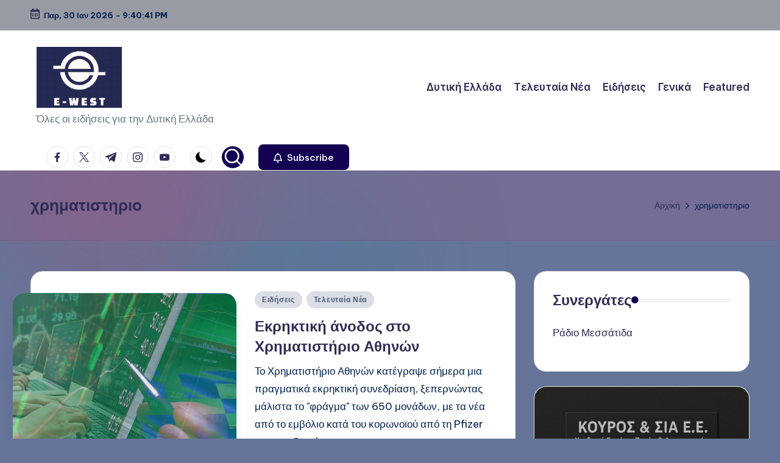

--- FILE ---
content_type: text/html; charset=UTF-8
request_url: https://www.e-west.gr/tag/%CF%87%CF%81%CE%B7%CE%BC%CE%B1%CF%84%CE%B9%CF%83%CF%84%CE%B7%CF%81%CE%B9%CE%BF/
body_size: 15860
content:

<!DOCTYPE html>
<html lang="el" itemscope itemtype="http://schema.org/Article" >
<head>
	<meta charset="UTF-8">
	<link rel="profile" href="http://gmpg.org/xfn/11">
	<title>χρηματιστηριο &#8211; e-West.gr</title>
<meta name='robots' content='max-image-preview:large' />
	<style>img:is([sizes="auto" i], [sizes^="auto," i]) { contain-intrinsic-size: 3000px 1500px }</style>
	<meta name="viewport" content="width=device-width, initial-scale=1"><link rel='dns-prefetch' href='//fonts.googleapis.com' />
<link rel="alternate" type="application/rss+xml" title="Ροή RSS &raquo; e-West.gr" href="https://www.e-west.gr/feed/" />
<link rel="alternate" type="application/rss+xml" title="Ροή Σχολίων &raquo; e-West.gr" href="https://www.e-west.gr/comments/feed/" />
<link rel="alternate" type="application/rss+xml" title="Ετικέτα ροής e-West.gr &raquo; χρηματιστηριο" href="https://www.e-west.gr/tag/%cf%87%cf%81%ce%b7%ce%bc%ce%b1%cf%84%ce%b9%cf%83%cf%84%ce%b7%cf%81%ce%b9%ce%bf/feed/" />
<script>
window._wpemojiSettings = {"baseUrl":"https:\/\/s.w.org\/images\/core\/emoji\/15.0.3\/72x72\/","ext":".png","svgUrl":"https:\/\/s.w.org\/images\/core\/emoji\/15.0.3\/svg\/","svgExt":".svg","source":{"concatemoji":"https:\/\/www.e-west.gr\/wp-includes\/js\/wp-emoji-release.min.js?ver=6.7.4"}};
/*! This file is auto-generated */
!function(i,n){var o,s,e;function c(e){try{var t={supportTests:e,timestamp:(new Date).valueOf()};sessionStorage.setItem(o,JSON.stringify(t))}catch(e){}}function p(e,t,n){e.clearRect(0,0,e.canvas.width,e.canvas.height),e.fillText(t,0,0);var t=new Uint32Array(e.getImageData(0,0,e.canvas.width,e.canvas.height).data),r=(e.clearRect(0,0,e.canvas.width,e.canvas.height),e.fillText(n,0,0),new Uint32Array(e.getImageData(0,0,e.canvas.width,e.canvas.height).data));return t.every(function(e,t){return e===r[t]})}function u(e,t,n){switch(t){case"flag":return n(e,"\ud83c\udff3\ufe0f\u200d\u26a7\ufe0f","\ud83c\udff3\ufe0f\u200b\u26a7\ufe0f")?!1:!n(e,"\ud83c\uddfa\ud83c\uddf3","\ud83c\uddfa\u200b\ud83c\uddf3")&&!n(e,"\ud83c\udff4\udb40\udc67\udb40\udc62\udb40\udc65\udb40\udc6e\udb40\udc67\udb40\udc7f","\ud83c\udff4\u200b\udb40\udc67\u200b\udb40\udc62\u200b\udb40\udc65\u200b\udb40\udc6e\u200b\udb40\udc67\u200b\udb40\udc7f");case"emoji":return!n(e,"\ud83d\udc26\u200d\u2b1b","\ud83d\udc26\u200b\u2b1b")}return!1}function f(e,t,n){var r="undefined"!=typeof WorkerGlobalScope&&self instanceof WorkerGlobalScope?new OffscreenCanvas(300,150):i.createElement("canvas"),a=r.getContext("2d",{willReadFrequently:!0}),o=(a.textBaseline="top",a.font="600 32px Arial",{});return e.forEach(function(e){o[e]=t(a,e,n)}),o}function t(e){var t=i.createElement("script");t.src=e,t.defer=!0,i.head.appendChild(t)}"undefined"!=typeof Promise&&(o="wpEmojiSettingsSupports",s=["flag","emoji"],n.supports={everything:!0,everythingExceptFlag:!0},e=new Promise(function(e){i.addEventListener("DOMContentLoaded",e,{once:!0})}),new Promise(function(t){var n=function(){try{var e=JSON.parse(sessionStorage.getItem(o));if("object"==typeof e&&"number"==typeof e.timestamp&&(new Date).valueOf()<e.timestamp+604800&&"object"==typeof e.supportTests)return e.supportTests}catch(e){}return null}();if(!n){if("undefined"!=typeof Worker&&"undefined"!=typeof OffscreenCanvas&&"undefined"!=typeof URL&&URL.createObjectURL&&"undefined"!=typeof Blob)try{var e="postMessage("+f.toString()+"("+[JSON.stringify(s),u.toString(),p.toString()].join(",")+"));",r=new Blob([e],{type:"text/javascript"}),a=new Worker(URL.createObjectURL(r),{name:"wpTestEmojiSupports"});return void(a.onmessage=function(e){c(n=e.data),a.terminate(),t(n)})}catch(e){}c(n=f(s,u,p))}t(n)}).then(function(e){for(var t in e)n.supports[t]=e[t],n.supports.everything=n.supports.everything&&n.supports[t],"flag"!==t&&(n.supports.everythingExceptFlag=n.supports.everythingExceptFlag&&n.supports[t]);n.supports.everythingExceptFlag=n.supports.everythingExceptFlag&&!n.supports.flag,n.DOMReady=!1,n.readyCallback=function(){n.DOMReady=!0}}).then(function(){return e}).then(function(){var e;n.supports.everything||(n.readyCallback(),(e=n.source||{}).concatemoji?t(e.concatemoji):e.wpemoji&&e.twemoji&&(t(e.twemoji),t(e.wpemoji)))}))}((window,document),window._wpemojiSettings);
</script>
<style id='wp-emoji-styles-inline-css'>

	img.wp-smiley, img.emoji {
		display: inline !important;
		border: none !important;
		box-shadow: none !important;
		height: 1em !important;
		width: 1em !important;
		margin: 0 0.07em !important;
		vertical-align: -0.1em !important;
		background: none !important;
		padding: 0 !important;
	}
</style>
<link rel='stylesheet' id='wp-block-library-css' href='https://www.e-west.gr/wp-includes/css/dist/block-library/style.min.css?ver=6.7.4' media='all' />
<style id='wp-block-library-theme-inline-css'>
.wp-block-audio :where(figcaption){color:#555;font-size:13px;text-align:center}.is-dark-theme .wp-block-audio :where(figcaption){color:#ffffffa6}.wp-block-audio{margin:0 0 1em}.wp-block-code{border:1px solid #ccc;border-radius:4px;font-family:Menlo,Consolas,monaco,monospace;padding:.8em 1em}.wp-block-embed :where(figcaption){color:#555;font-size:13px;text-align:center}.is-dark-theme .wp-block-embed :where(figcaption){color:#ffffffa6}.wp-block-embed{margin:0 0 1em}.blocks-gallery-caption{color:#555;font-size:13px;text-align:center}.is-dark-theme .blocks-gallery-caption{color:#ffffffa6}:root :where(.wp-block-image figcaption){color:#555;font-size:13px;text-align:center}.is-dark-theme :root :where(.wp-block-image figcaption){color:#ffffffa6}.wp-block-image{margin:0 0 1em}.wp-block-pullquote{border-bottom:4px solid;border-top:4px solid;color:currentColor;margin-bottom:1.75em}.wp-block-pullquote cite,.wp-block-pullquote footer,.wp-block-pullquote__citation{color:currentColor;font-size:.8125em;font-style:normal;text-transform:uppercase}.wp-block-quote{border-left:.25em solid;margin:0 0 1.75em;padding-left:1em}.wp-block-quote cite,.wp-block-quote footer{color:currentColor;font-size:.8125em;font-style:normal;position:relative}.wp-block-quote:where(.has-text-align-right){border-left:none;border-right:.25em solid;padding-left:0;padding-right:1em}.wp-block-quote:where(.has-text-align-center){border:none;padding-left:0}.wp-block-quote.is-large,.wp-block-quote.is-style-large,.wp-block-quote:where(.is-style-plain){border:none}.wp-block-search .wp-block-search__label{font-weight:700}.wp-block-search__button{border:1px solid #ccc;padding:.375em .625em}:where(.wp-block-group.has-background){padding:1.25em 2.375em}.wp-block-separator.has-css-opacity{opacity:.4}.wp-block-separator{border:none;border-bottom:2px solid;margin-left:auto;margin-right:auto}.wp-block-separator.has-alpha-channel-opacity{opacity:1}.wp-block-separator:not(.is-style-wide):not(.is-style-dots){width:100px}.wp-block-separator.has-background:not(.is-style-dots){border-bottom:none;height:1px}.wp-block-separator.has-background:not(.is-style-wide):not(.is-style-dots){height:2px}.wp-block-table{margin:0 0 1em}.wp-block-table td,.wp-block-table th{word-break:normal}.wp-block-table :where(figcaption){color:#555;font-size:13px;text-align:center}.is-dark-theme .wp-block-table :where(figcaption){color:#ffffffa6}.wp-block-video :where(figcaption){color:#555;font-size:13px;text-align:center}.is-dark-theme .wp-block-video :where(figcaption){color:#ffffffa6}.wp-block-video{margin:0 0 1em}:root :where(.wp-block-template-part.has-background){margin-bottom:0;margin-top:0;padding:1.25em 2.375em}
</style>
<link rel='stylesheet' id='scb-streamcast-block-style-css' href='https://www.e-west.gr/wp-content/plugins/streamcast/build/view.css?ver=2.3.7' media='all' />
<link rel='stylesheet' id='scb-style-css' href='https://www.e-west.gr/wp-content/plugins/streamcast/public/css/radio.css?ver=2.3.8' media='all' />
<link rel='stylesheet' id='scb-player-style-css' href='https://www.e-west.gr/wp-content/plugins/streamcast/public/css/styles.css?ver=2.3.8' media='all' />
<style id='classic-theme-styles-inline-css'>
/*! This file is auto-generated */
.wp-block-button__link{color:#fff;background-color:#32373c;border-radius:9999px;box-shadow:none;text-decoration:none;padding:calc(.667em + 2px) calc(1.333em + 2px);font-size:1.125em}.wp-block-file__button{background:#32373c;color:#fff;text-decoration:none}
</style>
<style id='global-styles-inline-css'>
:root{--wp--preset--aspect-ratio--square: 1;--wp--preset--aspect-ratio--4-3: 4/3;--wp--preset--aspect-ratio--3-4: 3/4;--wp--preset--aspect-ratio--3-2: 3/2;--wp--preset--aspect-ratio--2-3: 2/3;--wp--preset--aspect-ratio--16-9: 16/9;--wp--preset--aspect-ratio--9-16: 9/16;--wp--preset--color--black: #000000;--wp--preset--color--cyan-bluish-gray: #abb8c3;--wp--preset--color--white: #ffffff;--wp--preset--color--pale-pink: #f78da7;--wp--preset--color--vivid-red: #cf2e2e;--wp--preset--color--luminous-vivid-orange: #ff6900;--wp--preset--color--luminous-vivid-amber: #fcb900;--wp--preset--color--light-green-cyan: #7bdcb5;--wp--preset--color--vivid-green-cyan: #00d084;--wp--preset--color--pale-cyan-blue: #8ed1fc;--wp--preset--color--vivid-cyan-blue: #0693e3;--wp--preset--color--vivid-purple: #9b51e0;--wp--preset--gradient--vivid-cyan-blue-to-vivid-purple: linear-gradient(135deg,rgba(6,147,227,1) 0%,rgb(155,81,224) 100%);--wp--preset--gradient--light-green-cyan-to-vivid-green-cyan: linear-gradient(135deg,rgb(122,220,180) 0%,rgb(0,208,130) 100%);--wp--preset--gradient--luminous-vivid-amber-to-luminous-vivid-orange: linear-gradient(135deg,rgba(252,185,0,1) 0%,rgba(255,105,0,1) 100%);--wp--preset--gradient--luminous-vivid-orange-to-vivid-red: linear-gradient(135deg,rgba(255,105,0,1) 0%,rgb(207,46,46) 100%);--wp--preset--gradient--very-light-gray-to-cyan-bluish-gray: linear-gradient(135deg,rgb(238,238,238) 0%,rgb(169,184,195) 100%);--wp--preset--gradient--cool-to-warm-spectrum: linear-gradient(135deg,rgb(74,234,220) 0%,rgb(151,120,209) 20%,rgb(207,42,186) 40%,rgb(238,44,130) 60%,rgb(251,105,98) 80%,rgb(254,248,76) 100%);--wp--preset--gradient--blush-light-purple: linear-gradient(135deg,rgb(255,206,236) 0%,rgb(152,150,240) 100%);--wp--preset--gradient--blush-bordeaux: linear-gradient(135deg,rgb(254,205,165) 0%,rgb(254,45,45) 50%,rgb(107,0,62) 100%);--wp--preset--gradient--luminous-dusk: linear-gradient(135deg,rgb(255,203,112) 0%,rgb(199,81,192) 50%,rgb(65,88,208) 100%);--wp--preset--gradient--pale-ocean: linear-gradient(135deg,rgb(255,245,203) 0%,rgb(182,227,212) 50%,rgb(51,167,181) 100%);--wp--preset--gradient--electric-grass: linear-gradient(135deg,rgb(202,248,128) 0%,rgb(113,206,126) 100%);--wp--preset--gradient--midnight: linear-gradient(135deg,rgb(2,3,129) 0%,rgb(40,116,252) 100%);--wp--preset--font-size--small: 13px;--wp--preset--font-size--medium: 20px;--wp--preset--font-size--large: 36px;--wp--preset--font-size--x-large: 42px;--wp--preset--spacing--20: 0.44rem;--wp--preset--spacing--30: 0.67rem;--wp--preset--spacing--40: 1rem;--wp--preset--spacing--50: 1.5rem;--wp--preset--spacing--60: 2.25rem;--wp--preset--spacing--70: 3.38rem;--wp--preset--spacing--80: 5.06rem;--wp--preset--shadow--natural: 6px 6px 9px rgba(0, 0, 0, 0.2);--wp--preset--shadow--deep: 12px 12px 50px rgba(0, 0, 0, 0.4);--wp--preset--shadow--sharp: 6px 6px 0px rgba(0, 0, 0, 0.2);--wp--preset--shadow--outlined: 6px 6px 0px -3px rgba(255, 255, 255, 1), 6px 6px rgba(0, 0, 0, 1);--wp--preset--shadow--crisp: 6px 6px 0px rgba(0, 0, 0, 1);}:where(.is-layout-flex){gap: 0.5em;}:where(.is-layout-grid){gap: 0.5em;}body .is-layout-flex{display: flex;}.is-layout-flex{flex-wrap: wrap;align-items: center;}.is-layout-flex > :is(*, div){margin: 0;}body .is-layout-grid{display: grid;}.is-layout-grid > :is(*, div){margin: 0;}:where(.wp-block-columns.is-layout-flex){gap: 2em;}:where(.wp-block-columns.is-layout-grid){gap: 2em;}:where(.wp-block-post-template.is-layout-flex){gap: 1.25em;}:where(.wp-block-post-template.is-layout-grid){gap: 1.25em;}.has-black-color{color: var(--wp--preset--color--black) !important;}.has-cyan-bluish-gray-color{color: var(--wp--preset--color--cyan-bluish-gray) !important;}.has-white-color{color: var(--wp--preset--color--white) !important;}.has-pale-pink-color{color: var(--wp--preset--color--pale-pink) !important;}.has-vivid-red-color{color: var(--wp--preset--color--vivid-red) !important;}.has-luminous-vivid-orange-color{color: var(--wp--preset--color--luminous-vivid-orange) !important;}.has-luminous-vivid-amber-color{color: var(--wp--preset--color--luminous-vivid-amber) !important;}.has-light-green-cyan-color{color: var(--wp--preset--color--light-green-cyan) !important;}.has-vivid-green-cyan-color{color: var(--wp--preset--color--vivid-green-cyan) !important;}.has-pale-cyan-blue-color{color: var(--wp--preset--color--pale-cyan-blue) !important;}.has-vivid-cyan-blue-color{color: var(--wp--preset--color--vivid-cyan-blue) !important;}.has-vivid-purple-color{color: var(--wp--preset--color--vivid-purple) !important;}.has-black-background-color{background-color: var(--wp--preset--color--black) !important;}.has-cyan-bluish-gray-background-color{background-color: var(--wp--preset--color--cyan-bluish-gray) !important;}.has-white-background-color{background-color: var(--wp--preset--color--white) !important;}.has-pale-pink-background-color{background-color: var(--wp--preset--color--pale-pink) !important;}.has-vivid-red-background-color{background-color: var(--wp--preset--color--vivid-red) !important;}.has-luminous-vivid-orange-background-color{background-color: var(--wp--preset--color--luminous-vivid-orange) !important;}.has-luminous-vivid-amber-background-color{background-color: var(--wp--preset--color--luminous-vivid-amber) !important;}.has-light-green-cyan-background-color{background-color: var(--wp--preset--color--light-green-cyan) !important;}.has-vivid-green-cyan-background-color{background-color: var(--wp--preset--color--vivid-green-cyan) !important;}.has-pale-cyan-blue-background-color{background-color: var(--wp--preset--color--pale-cyan-blue) !important;}.has-vivid-cyan-blue-background-color{background-color: var(--wp--preset--color--vivid-cyan-blue) !important;}.has-vivid-purple-background-color{background-color: var(--wp--preset--color--vivid-purple) !important;}.has-black-border-color{border-color: var(--wp--preset--color--black) !important;}.has-cyan-bluish-gray-border-color{border-color: var(--wp--preset--color--cyan-bluish-gray) !important;}.has-white-border-color{border-color: var(--wp--preset--color--white) !important;}.has-pale-pink-border-color{border-color: var(--wp--preset--color--pale-pink) !important;}.has-vivid-red-border-color{border-color: var(--wp--preset--color--vivid-red) !important;}.has-luminous-vivid-orange-border-color{border-color: var(--wp--preset--color--luminous-vivid-orange) !important;}.has-luminous-vivid-amber-border-color{border-color: var(--wp--preset--color--luminous-vivid-amber) !important;}.has-light-green-cyan-border-color{border-color: var(--wp--preset--color--light-green-cyan) !important;}.has-vivid-green-cyan-border-color{border-color: var(--wp--preset--color--vivid-green-cyan) !important;}.has-pale-cyan-blue-border-color{border-color: var(--wp--preset--color--pale-cyan-blue) !important;}.has-vivid-cyan-blue-border-color{border-color: var(--wp--preset--color--vivid-cyan-blue) !important;}.has-vivid-purple-border-color{border-color: var(--wp--preset--color--vivid-purple) !important;}.has-vivid-cyan-blue-to-vivid-purple-gradient-background{background: var(--wp--preset--gradient--vivid-cyan-blue-to-vivid-purple) !important;}.has-light-green-cyan-to-vivid-green-cyan-gradient-background{background: var(--wp--preset--gradient--light-green-cyan-to-vivid-green-cyan) !important;}.has-luminous-vivid-amber-to-luminous-vivid-orange-gradient-background{background: var(--wp--preset--gradient--luminous-vivid-amber-to-luminous-vivid-orange) !important;}.has-luminous-vivid-orange-to-vivid-red-gradient-background{background: var(--wp--preset--gradient--luminous-vivid-orange-to-vivid-red) !important;}.has-very-light-gray-to-cyan-bluish-gray-gradient-background{background: var(--wp--preset--gradient--very-light-gray-to-cyan-bluish-gray) !important;}.has-cool-to-warm-spectrum-gradient-background{background: var(--wp--preset--gradient--cool-to-warm-spectrum) !important;}.has-blush-light-purple-gradient-background{background: var(--wp--preset--gradient--blush-light-purple) !important;}.has-blush-bordeaux-gradient-background{background: var(--wp--preset--gradient--blush-bordeaux) !important;}.has-luminous-dusk-gradient-background{background: var(--wp--preset--gradient--luminous-dusk) !important;}.has-pale-ocean-gradient-background{background: var(--wp--preset--gradient--pale-ocean) !important;}.has-electric-grass-gradient-background{background: var(--wp--preset--gradient--electric-grass) !important;}.has-midnight-gradient-background{background: var(--wp--preset--gradient--midnight) !important;}.has-small-font-size{font-size: var(--wp--preset--font-size--small) !important;}.has-medium-font-size{font-size: var(--wp--preset--font-size--medium) !important;}.has-large-font-size{font-size: var(--wp--preset--font-size--large) !important;}.has-x-large-font-size{font-size: var(--wp--preset--font-size--x-large) !important;}
:where(.wp-block-post-template.is-layout-flex){gap: 1.25em;}:where(.wp-block-post-template.is-layout-grid){gap: 1.25em;}
:where(.wp-block-columns.is-layout-flex){gap: 2em;}:where(.wp-block-columns.is-layout-grid){gap: 2em;}
:root :where(.wp-block-pullquote){font-size: 1.5em;line-height: 1.6;}
</style>
<link rel='stylesheet' id='dashicons-css' href='https://www.e-west.gr/wp-includes/css/dashicons.min.css?ver=6.7.4' media='all' />
<link rel='stylesheet' id='everest-forms-general-css' href='https://www.e-west.gr/wp-content/plugins/everest-forms/assets/css/everest-forms.css?ver=3.4.2.1' media='all' />
<link rel='stylesheet' id='jquery-intl-tel-input-css' href='https://www.e-west.gr/wp-content/plugins/everest-forms/assets/css/intlTelInput.css?ver=3.4.2.1' media='all' />
<link rel='stylesheet' id='swiper-css' href='https://www.e-west.gr/wp-content/themes/bloghash/assets/css/swiper-bundle.min.css?ver=6.7.4' media='all' />
<link rel='stylesheet' id='FontAwesome-css' href='https://www.e-west.gr/wp-content/themes/bloghash/assets/css/all.min.css?ver=5.15.4' media='all' />
<link rel='stylesheet' id='bloghash-styles-css' href='https://www.e-west.gr/wp-content/themes/bloghash/assets/css/style.min.css?ver=1.0.18' media='all' />
<!--[if IE]>
<link rel='stylesheet' id='bloghash-ie-css' href='https://www.e-west.gr/wp-content/themes/bloghash/assets/css/compatibility/ie.min.css?ver=1.0.18' media='all' />
<![endif]-->
<link rel='stylesheet' id='bloghash-google-fonts-css' href='//fonts.googleapis.com/css?family=Inter+Tight%3A600%7CBe+Vietnam+Pro%3A400%2C700%2C500%7CPlayfair+Display%3A400%2C400i&#038;display=swap&#038;subsets=latin&#038;ver=1.0.18' media='' />
<link rel='stylesheet' id='bloghash-dynamic-styles-css' href='https://www.e-west.gr/wp-content/uploads/bloghash/dynamic-styles.css?ver=1762195708' media='all' />
<script src="https://www.e-west.gr/wp-includes/js/jquery/jquery.min.js?ver=3.7.1" id="jquery-core-js"></script>
<script src="https://www.e-west.gr/wp-includes/js/jquery/jquery-migrate.min.js?ver=3.4.1" id="jquery-migrate-js"></script>
<!--[if IE]>
<script src="https://www.e-west.gr/wp-content/themes/bloghash/assets/js/vendors/flexibility.min.js?ver=1.0.18" id="bloghash-flexibility-js"></script>
<script id="bloghash-flexibility-js-after">
flexibility(document.documentElement);
</script>
<![endif]-->
<link rel="https://api.w.org/" href="https://www.e-west.gr/wp-json/" /><link rel="alternate" title="JSON" type="application/json" href="https://www.e-west.gr/wp-json/wp/v2/tags/758" /><link rel="EditURI" type="application/rsd+xml" title="RSD" href="https://www.e-west.gr/xmlrpc.php?rsd" />
<meta name="generator" content="WordPress 6.7.4" />
<meta name="generator" content="Everest Forms 3.4.2.1" />
<meta name="theme-color" content="#140051"><style id="custom-background-css">
body.custom-background { background-color: #667499; }
</style>
	</head>

<body class="archive tag tag-758 custom-background wp-custom-logo wp-embed-responsive everest-forms-no-js metaslider-plugin bloghash-topbar__separators-regular bloghash-layout__fw-contained bloghash-layout__boxed-separated bloghash-layout-shadow bloghash-header-layout-1 bloghash-menu-animation-underline bloghash-header__separators-none bloghash-blog-horizontal bloghash-page-title-align-left bloghash-has-sidebar bloghash-sticky-sidebar bloghash-sidebar-style-2 bloghash-sidebar-position__right-sidebar entry-media-hover-style-1 bloghash-copyright-layout-1 is-section-heading-init-s1 is-footer-heading-init-s0 bloghash-input-supported bloghash-blog-image-wrap validate-comment-form bloghash-menu-accessibility">



<div id="page" class="hfeed site">
	<a class="skip-link screen-reader-text" href="#main">Μετάβαση σε περιεχόμενο</a>

	
	
	<header id="masthead" class="site-header" role="banner" itemtype="https://schema.org/WPHeader" itemscope="itemscope">
		
<div id="bloghash-topbar" >
	<div class="bloghash-container">
		<div class="bloghash-flex-row">
			<div class="col-md flex-basis-auto start-sm"><div class="bloghash-topbar-widget__text bloghash-topbar-widget bloghash-all"><span><i class="far fa-calendar-alt fa-lg bloghash-icon"></i><strong><span id="bloghash-date"></span> - <span id="bloghash-time"></span></strong></span></div><!-- END .bloghash-topbar-widget --></div>
			<div class="col-md flex-basis-auto end-sm"><div class="bloghash-topbar-widget__text bloghash-topbar-widget bloghash-all"><span></span></div><!-- END .bloghash-topbar-widget --></div>
		</div>
	</div>
</div><!-- END #bloghash-topbar -->
<div id="bloghash-header" >
		<div id="bloghash-header-inner">
		
<div class="bloghash-container bloghash-header-container">

	
<div class="bloghash-logo bloghash-header-element" itemtype="https://schema.org/Organization" itemscope="itemscope">
	<div class="logo-inner"><a href="https://www.e-west.gr/" rel="home" class="" itemprop="url">
					<img src="https://www.e-west.gr/wp-content/uploads/2024/11/cropped-e-west.png" alt="e-West.gr" width="458" height="328" class="" itemprop="logo"/>
				</a><p class="site-description" itemprop="description">
						Όλες οι ειδήσεις για την Δυτική Ελλάδα
					</p></div></div><!-- END .bloghash-logo -->

	<span class="bloghash-header-element bloghash-mobile-nav">
				<button class="bloghash-hamburger hamburger--spin bloghash-hamburger-bloghash-primary-nav" aria-label="Μενού" aria-controls="bloghash-primary-nav" type="button">

			
			<span class="hamburger-box">
				<span class="hamburger-inner"></span>
			</span>

		</button>
			</span>

	
<nav class="site-navigation main-navigation bloghash-primary-nav bloghash-nav bloghash-header-element" role="navigation" itemtype="https://schema.org/SiteNavigationElement" itemscope="itemscope" aria-label="Πλοήγηση ιστότοπου">

<ul id="bloghash-primary-nav" class="menu"><li id="menu-item-25968" class="menu-item menu-item-type-taxonomy menu-item-object-category menu-item-25968"><a href="https://www.e-west.gr/category/%ce%b4%cf%85%cf%84%ce%b9%ce%ba%ce%ae-%ce%b5%ce%bb%ce%bb%ce%ac%ce%b4%ce%b1/"><span>Δυτική Ελλάδα</span></a></li>
<li id="menu-item-25965" class="menu-item menu-item-type-taxonomy menu-item-object-category menu-item-25965"><a href="https://www.e-west.gr/category/latest/"><span>Τελευταία Νέα</span></a></li>
<li id="menu-item-25964" class="menu-item menu-item-type-taxonomy menu-item-object-category menu-item-25964"><a href="https://www.e-west.gr/category/news/"><span>Ειδήσεις</span></a></li>
<li id="menu-item-25966" class="menu-item menu-item-type-taxonomy menu-item-object-category menu-item-25966"><a href="https://www.e-west.gr/category/general/"><span>Γενικά</span></a></li>
<li id="menu-item-25967" class="menu-item menu-item-type-taxonomy menu-item-object-category menu-item-25967"><a href="https://www.e-west.gr/category/featured/"><span>Featured</span></a></li>
</ul></nav><!-- END .bloghash-nav -->
<div class="bloghash-header-widgets bloghash-header-element bloghash-widget-location-right"><div class="bloghash-header-widget__socials bloghash-header-widget bloghash-hide-mobile-tablet"><div class="bloghash-widget-wrapper"><nav class="bloghash-social-nav rounded-border bloghash-standard">
			<ul id="menu-social-menu-default" class="bloghash-socials-menu">
				<li class="menu-item">
					<a href="https://www.facebook.com/">
						<span class="screen-reader-text">facebook.com</span>
						<span class="facebook">
						<svg class="bloghash-icon" aria-hidden="true" xmlns="http://www.w3.org/2000/svg" width="32" height="32" viewBox="0 0 32 32"><path d="M18.518 32.438V17.799h4.88l.751-5.693h-5.631V8.477c0-1.627.438-2.753 2.815-2.753h3.003V.657c-.5-.125-2.315-.25-4.379-.25-4.379 0-7.32 2.628-7.32 7.507v4.192H7.695v5.693h4.942v14.639z" /></svg>
						<svg class="bloghash-icon bottom-icon" aria-hidden="true" xmlns="http://www.w3.org/2000/svg" width="32" height="32" viewBox="0 0 32 32"><path d="M18.518 32.438V17.799h4.88l.751-5.693h-5.631V8.477c0-1.627.438-2.753 2.815-2.753h3.003V.657c-.5-.125-2.315-.25-4.379-.25-4.379 0-7.32 2.628-7.32 7.507v4.192H7.695v5.693h4.942v14.639z" /></svg>
						</span>
					</a>
				</li>
				<li class="menu-item">
					<a href="https://twitter.com/">
					<span class="screen-reader-text">twitter.com</span>
						<span class="twitter">
						<svg class="bloghash-icon" aria-hidden="true" xmlns="http://www.w3.org/2000/svg" width="32" height="32" viewBox="0 0 24 24"><path d="M14.258 10.152 23.176 0h-2.113l-7.747 8.813L7.133 0H0l9.352 13.328L0 23.973h2.113l8.176-9.309 6.531 9.309h7.133zm-2.895 3.293-.949-1.328L2.875 1.56h3.246l6.086 8.523.945 1.328 7.91 11.078h-3.246zm0 0" /></svg>
						<svg class="bloghash-icon bottom-icon" aria-hidden="true" xmlns="http://www.w3.org/2000/svg" width="32" height="32" viewBox="0 0 24 24"><path d="M14.258 10.152 23.176 0h-2.113l-7.747 8.813L7.133 0H0l9.352 13.328L0 23.973h2.113l8.176-9.309 6.531 9.309h7.133zm-2.895 3.293-.949-1.328L2.875 1.56h3.246l6.086 8.523.945 1.328 7.91 11.078h-3.246zm0 0" /></svg>
						</span>
					</a>
				</li>
				<li class="menu-item">
					<a href="https://t.me/">
						<span class="screen-reader-text">t.me</span>
						<span class="telegram">
						<svg class="bloghash-icon" aria-hidden="true" xmlns="http://www.w3.org/2000/svg" width="32" height="27" viewBox="0 0 32 27"><path fill-rule="evenodd" d="M24.512 26.372c.43.304.983.38 1.476.193.494-.188.857-.609.966-1.12C28.113 20 30.924 6.217 31.978 1.264a1.041 1.041 0 0 0-.347-1.01c-.293-.25-.7-.322-1.063-.187C24.979 2.136 7.762 8.596.724 11.2a1.102 1.102 0 0 0-.722 1.065c.016.472.333.882.79 1.019 3.156.944 7.299 2.257 7.299 2.257s1.936 5.847 2.945 8.82c.127.374.419.667.804.768.384.1.795-.005 1.082-.276l4.128-3.897s4.762 3.492 7.463 5.416Zm-14.68-11.57 2.24 7.385.497-4.676 13.58-12.248a.37.37 0 0 0 .043-.503.379.379 0 0 0-.5-.085L9.831 14.803Z" /></svg>
						<svg class="bloghash-icon bottom-icon" aria-hidden="true" xmlns="http://www.w3.org/2000/svg" width="32" height="27" viewBox="0 0 32 27"><path fill-rule="evenodd" d="M24.512 26.372c.43.304.983.38 1.476.193.494-.188.857-.609.966-1.12C28.113 20 30.924 6.217 31.978 1.264a1.041 1.041 0 0 0-.347-1.01c-.293-.25-.7-.322-1.063-.187C24.979 2.136 7.762 8.596.724 11.2a1.102 1.102 0 0 0-.722 1.065c.016.472.333.882.79 1.019 3.156.944 7.299 2.257 7.299 2.257s1.936 5.847 2.945 8.82c.127.374.419.667.804.768.384.1.795-.005 1.082-.276l4.128-3.897s4.762 3.492 7.463 5.416Zm-14.68-11.57 2.24 7.385.497-4.676 13.58-12.248a.37.37 0 0 0 .043-.503.379.379 0 0 0-.5-.085L9.831 14.803Z" /></svg>
						</span>
					</a>
				</li>
				<li class="menu-item">
					<a href="https://www.instagram.com/">
						<span class="screen-reader-text">instagram.com</span>
						<span class="instagram">
						<svg class="bloghash-icon" aria-hidden="true" xmlns="http://www.w3.org/2000/svg" width="32" height="32" viewBox="0 0 32 32"><path d="M16.016 3.284c4.317 0 4.755.063 6.444.125 1.627.063 2.44.313 3.003.5.751.313 1.314.688 1.814 1.189.563.563.938 1.126 1.189 1.814.25.626.5 1.439.563 3.003.063 1.752.125 2.19.125 6.506s-.063 4.755-.125 6.444c-.063 1.627-.313 2.44-.5 3.003-.313.751-.688 1.314-1.189 1.814-.563.563-1.126.938-1.814 1.189-.626.25-1.439.5-3.003.563-1.752.063-2.19.125-6.506.125s-4.755-.063-6.444-.125c-1.627-.063-2.44-.313-3.003-.5-.751-.313-1.314-.688-1.814-1.189-.563-.563-.938-1.126-1.189-1.814-.25-.626-.5-1.439-.563-3.003-.063-1.752-.125-2.19-.125-6.506s.063-4.755.125-6.444c.063-1.627.313-2.44.5-3.003.313-.751.688-1.314 1.189-1.814.563-.563 1.126-.938 1.814-1.189.626-.25 1.439-.5 3.003-.563 1.752-.063 2.19-.125 6.506-.125m0-2.877c-4.379 0-4.88.063-6.569.125-1.752.063-2.94.313-3.879.688-1.064.438-2.002 1.001-2.878 1.877S1.251 4.911.813 5.975C.438 6.976.187 8.102.125 9.854.062 11.543 0 12.044 0 16.423s.063 4.88.125 6.569c.063 1.752.313 2.94.688 3.879.438 1.064 1.001 2.002 1.877 2.878s1.814 1.439 2.878 1.877c1.001.375 2.127.626 3.879.688 1.689.063 2.19.125 6.569.125s4.88-.063 6.569-.125c1.752-.063 2.94-.313 3.879-.688 1.064-.438 2.002-1.001 2.878-1.877s1.439-1.814 1.877-2.878c.375-1.001.626-2.127.688-3.879.063-1.689.125-2.19.125-6.569s-.063-4.88-.125-6.569c-.063-1.752-.313-2.94-.688-3.879-.438-1.064-1.001-2.002-1.877-2.878s-1.814-1.439-2.878-1.877C25.463.845 24.337.594 22.585.532c-1.689-.063-2.19-.125-6.569-.125zm0 7.757c-4.567 0-8.258 3.691-8.258 8.258s3.691 8.258 8.258 8.258c4.567 0 8.258-3.691 8.258-8.258s-3.691-8.258-8.258-8.258zm0 13.639c-2.94 0-5.38-2.44-5.38-5.38s2.44-5.38 5.38-5.38 5.38 2.44 5.38 5.38-2.44 5.38-5.38 5.38zM26.463 7.851c0 1.064-.813 1.939-1.877 1.939s-1.939-.876-1.939-1.939c0-1.064.876-1.877 1.939-1.877s1.877.813 1.877 1.877z" /></svg>
						<svg class="bloghash-icon bottom-icon" aria-hidden="true" xmlns="http://www.w3.org/2000/svg" width="32" height="32" viewBox="0 0 32 32"><path d="M16.016 3.284c4.317 0 4.755.063 6.444.125 1.627.063 2.44.313 3.003.5.751.313 1.314.688 1.814 1.189.563.563.938 1.126 1.189 1.814.25.626.5 1.439.563 3.003.063 1.752.125 2.19.125 6.506s-.063 4.755-.125 6.444c-.063 1.627-.313 2.44-.5 3.003-.313.751-.688 1.314-1.189 1.814-.563.563-1.126.938-1.814 1.189-.626.25-1.439.5-3.003.563-1.752.063-2.19.125-6.506.125s-4.755-.063-6.444-.125c-1.627-.063-2.44-.313-3.003-.5-.751-.313-1.314-.688-1.814-1.189-.563-.563-.938-1.126-1.189-1.814-.25-.626-.5-1.439-.563-3.003-.063-1.752-.125-2.19-.125-6.506s.063-4.755.125-6.444c.063-1.627.313-2.44.5-3.003.313-.751.688-1.314 1.189-1.814.563-.563 1.126-.938 1.814-1.189.626-.25 1.439-.5 3.003-.563 1.752-.063 2.19-.125 6.506-.125m0-2.877c-4.379 0-4.88.063-6.569.125-1.752.063-2.94.313-3.879.688-1.064.438-2.002 1.001-2.878 1.877S1.251 4.911.813 5.975C.438 6.976.187 8.102.125 9.854.062 11.543 0 12.044 0 16.423s.063 4.88.125 6.569c.063 1.752.313 2.94.688 3.879.438 1.064 1.001 2.002 1.877 2.878s1.814 1.439 2.878 1.877c1.001.375 2.127.626 3.879.688 1.689.063 2.19.125 6.569.125s4.88-.063 6.569-.125c1.752-.063 2.94-.313 3.879-.688 1.064-.438 2.002-1.001 2.878-1.877s1.439-1.814 1.877-2.878c.375-1.001.626-2.127.688-3.879.063-1.689.125-2.19.125-6.569s-.063-4.88-.125-6.569c-.063-1.752-.313-2.94-.688-3.879-.438-1.064-1.001-2.002-1.877-2.878s-1.814-1.439-2.878-1.877C25.463.845 24.337.594 22.585.532c-1.689-.063-2.19-.125-6.569-.125zm0 7.757c-4.567 0-8.258 3.691-8.258 8.258s3.691 8.258 8.258 8.258c4.567 0 8.258-3.691 8.258-8.258s-3.691-8.258-8.258-8.258zm0 13.639c-2.94 0-5.38-2.44-5.38-5.38s2.44-5.38 5.38-5.38 5.38 2.44 5.38 5.38-2.44 5.38-5.38 5.38zM26.463 7.851c0 1.064-.813 1.939-1.877 1.939s-1.939-.876-1.939-1.939c0-1.064.876-1.877 1.939-1.877s1.877.813 1.877 1.877z" /></svg>
						</span>
					</a>
				</li>
				<li class="menu-item">
					<a href="https://youtube.com/">
						<span class="screen-reader-text">youtube.com</span>
						<span class="youtube">
						<svg class="bloghash-icon" aria-hidden="true" xmlns="http://www.w3.org/2000/svg" width="32" height="32" viewBox="0 0 32 32"><path d="M31.718 10.041s-.313-2.252-1.251-3.191c-1.251-1.314-2.628-1.314-3.253-1.376-4.442-.313-11.198-.313-11.198-.313s-6.757 0-11.198.313c-.626.063-2.002.063-3.253 1.376-.938.938-1.251 3.191-1.251 3.191s-.313 2.565-.313 5.13v2.44c0 2.628.313 5.193.313 5.193s.313 2.19 1.251 3.191c1.251 1.251 2.878 1.251 3.566 1.376 2.565.25 10.886.313 10.886.313s6.757 0 11.198-.313c.626-.063 2.002-.125 3.253-1.376.938-1.001 1.251-3.191 1.251-3.191s.313-2.565.313-5.193v-2.44c0-2.565-.313-5.13-.313-5.13zm-11.386 6.632l-7.57 3.941v-9.009l8.633 4.504z" /></svg>
						<svg class="bloghash-icon bottom-icon" aria-hidden="true" xmlns="http://www.w3.org/2000/svg" width="32" height="32" viewBox="0 0 32 32"><path d="M31.718 10.041s-.313-2.252-1.251-3.191c-1.251-1.314-2.628-1.314-3.253-1.376-4.442-.313-11.198-.313-11.198-.313s-6.757 0-11.198.313c-.626.063-2.002.063-3.253 1.376-.938.938-1.251 3.191-1.251 3.191s-.313 2.565-.313 5.13v2.44c0 2.628.313 5.193.313 5.193s.313 2.19 1.251 3.191c1.251 1.251 2.878 1.251 3.566 1.376 2.565.25 10.886.313 10.886.313s6.757 0 11.198-.313c.626-.063 2.002-.125 3.253-1.376.938-1.001 1.251-3.191 1.251-3.191s.313-2.565.313-5.193v-2.44c0-2.565-.313-5.13-.313-5.13zm-11.386 6.632l-7.57 3.941v-9.009l8.633 4.504z" /></svg>
						</span>
					</a>
				</li>
			</ul>
			</nav></div></div><!-- END .bloghash-header-widget --><div class="bloghash-header-widget__darkmode bloghash-header-widget bloghash-hide-mobile-tablet"><div class="bloghash-widget-wrapper"><button type="button" class="bloghash-darkmode rounded-border"><span></span></button></div></div><!-- END .bloghash-header-widget --><div class="bloghash-header-widget__search bloghash-header-widget bloghash-hide-mobile-tablet"><div class="bloghash-widget-wrapper">
<div aria-haspopup="true">
	<a href="#" class="bloghash-search rounded-fill">
		<svg class="bloghash-icon" aria-label="Αναζήτηση" xmlns="http://www.w3.org/2000/svg" width="32" height="32" viewBox="0 0 32 32"><path d="M28.962 26.499l-4.938-4.938c1.602-2.002 2.669-4.671 2.669-7.474 0-6.673-5.339-12.012-12.012-12.012S2.669 7.414 2.669 14.087a11.962 11.962 0 0012.012 12.012c2.803 0 5.472-.934 7.474-2.669l4.938 4.938c.267.267.667.4.934.4s.667-.133.934-.4a1.29 1.29 0 000-1.868zM5.339 14.087c0-5.205 4.137-9.342 9.342-9.342s9.342 4.137 9.342 9.342c0 2.536-1.068 4.938-2.669 6.54-1.735 1.735-4.004 2.669-6.54 2.669-5.339.133-9.476-4.004-9.476-9.209z" /></svg>	</a><!-- END .bloghash-search -->

	<div class="bloghash-search-simple bloghash-search-container dropdown-item">
		
<form role="search" aria-label="Αναζήτηση για:" method="get" class="bloghash-search-form search-form" action="https://www.e-west.gr/">
	<div>
		<input type="search" class="bloghash-input-search search-field" aria-label="Εισάγετε λέξεις-κλειδιά αναζήτησης" placeholder="Αναζήτηση" value="" name="s" />
				
		
			<button type="submit" class="bloghash-animate-arrow right-arrow" aria-hidden="true" role="button" tabindex="0">
				<svg xmlns="http://www.w3.org/2000/svg" viewBox="0 0 25 18"><path class="arrow-handle" d="M2.511 9.007l7.185-7.221c.407-.409.407-1.071 0-1.48s-1.068-.409-1.476 0L.306 8.259a1.049 1.049 0 000 1.481l7.914 7.952c.407.408 1.068.408 1.476 0s.407-1.07 0-1.479L2.511 9.007z"></path><path class="arrow-bar" fill-rule="evenodd" clip-rule="evenodd" d="M1 8h28.001a1.001 1.001 0 010 2H1a1 1 0 110-2z"></path></svg>
			</button>		<button type="button" class="bloghash-search-close" aria-hidden="true" role="button">
			<svg aria-hidden="true" xmlns="http://www.w3.org/2000/svg" width="16" height="16" viewBox="0 0 16 16"><path d="M6.852 7.649L.399 1.195 1.445.149l6.454 6.453L14.352.149l1.047 1.046-6.454 6.454 6.454 6.453-1.047 1.047-6.453-6.454-6.454 6.454-1.046-1.047z" fill="currentColor" fill-rule="evenodd"></path></svg>
		</button>
			</div>
</form>	</div><!-- END .bloghash-search-simple -->
</div>
</div></div><!-- END .bloghash-header-widget --><div class="bloghash-header-widget__button bloghash-header-widget bloghash-hide-mobile-tablet"><div class="bloghash-widget-wrapper"><a href="#" class="btn-small bloghash-btn" target="_self" role="button"><span><i class="far fa-bell mr-1 bloghash-icon"></i> Subscribe</span></a></div></div><!-- END .bloghash-header-widget --></div><!-- END .bloghash-header-widgets -->
</div><!-- END .bloghash-container -->
	</div><!-- END #bloghash-header-inner -->
	</div><!-- END #bloghash-header -->
		
<div class="page-header bloghash-has-page-title bloghash-has-breadcrumbs">
	<div class="bloghash-container">

	
	
		<div class="bloghash-page-header-wrapper">

			<div class="bloghash-page-header-title">
				<h1 class="page-title" itemprop="headline">χρηματιστηριο</h1>			</div>

			
					</div>

	
	<div class="bloghash-breadcrumbs"><nav role="navigation" aria-label="Διαδρομές" class="breadcrumb-trail breadcrumbs" itemprop="breadcrumb"><ul class="trail-items" itemscope itemtype="http://schema.org/BreadcrumbList"><meta name="numberOfItems" content="2" /><meta name="itemListOrder" content="Ascending" /><li itemprop="itemListElement" itemscope itemtype="http://schema.org/ListItem" class="trail-item trail-begin"><a href="https://www.e-west.gr/" rel="home" itemprop="item"><span itemprop="name">Αρχική</span></a><meta itemprop="position" content="1" /></li><li itemprop="itemListElement" itemscope itemtype="http://schema.org/ListItem" class="trail-item trail-end"><span><span itemprop="name">χρηματιστηριο</span></span><meta itemprop="position" content="2" /></li></ul></nav></div>
	</div>
</div>
	</header><!-- #masthead .site-header -->

	
			<div id="main" class="site-main">

			

<div class="bloghash-container">

	
	<div id="primary" class="content-area">

		
		<main id="content" class="site-content" role="main" itemtype="http://schema.org/WebPageElement" itemprop="mainContentOfPage">

			<div class="bloghash-flex-row g-4 "><div class="col-md-12 col-sm-12 col-xs-12">

<article id="post-3800" class="bloghash-article  post-3800 post type-post status-publish format-standard has-post-thumbnail hentry category-news category-latest tag-759 tag-36 tag-758" itemscope="" itemtype="https://schema.org/CreativeWork">

	
		<div class="bloghash-blog-entry-wrapper bloghash-thumb-left">
			<div class="post-thumb entry-media thumbnail"><a href="https://www.e-west.gr/latest/%ce%b5%ce%ba%cf%81%ce%b7%ce%ba%cf%84%ce%b9%ce%ba%ce%ae-%ce%ac%ce%bd%ce%bf%ce%b4%ce%bf%cf%82-%cf%83%cf%84%ce%bf-%cf%87%cf%81%ce%b7%ce%bc%ce%b1%cf%84%ce%b9%cf%83%cf%84%ce%ae%cf%81%ce%b9%ce%bf-%ce%b1/" class="entry-image-link"><img width="770" height="433" src="https://www.e-west.gr/wp-content/uploads/2020/11/29587301.jpg" class="attachment-large size-large wp-post-image" alt="Εκρηκτική άνοδος στο Χρηματιστήριο Αθηνών" /></a></div>
			<div class="bloghash-entry-content-wrapper">

				
<div class="post-category">

	<span class="cat-links"><span class="screen-reader-text">Αναρτήθηκε σε</span><span><a href="https://www.e-west.gr/category/news/" class="cat-13" rel="category">Ειδήσεις</a> <a href="https://www.e-west.gr/category/latest/" class="cat-12" rel="category">Τελευταία Νέα</a></span></span>
</div>

<header class="entry-header">

	
	<h4 class="entry-title" itemprop="headline">
		<a href="https://www.e-west.gr/latest/%ce%b5%ce%ba%cf%81%ce%b7%ce%ba%cf%84%ce%b9%ce%ba%ce%ae-%ce%ac%ce%bd%ce%bf%ce%b4%ce%bf%cf%82-%cf%83%cf%84%ce%bf-%cf%87%cf%81%ce%b7%ce%bc%ce%b1%cf%84%ce%b9%cf%83%cf%84%ce%ae%cf%81%ce%b9%ce%bf-%ce%b1/" title="Εκρηκτική άνοδος στο Χρηματιστήριο Αθηνών" rel="bookmark">Εκρηκτική άνοδος στο Χρηματιστήριο Αθηνών</a>	</h4>

</header>

<div class="entry-summary bloghash-entry" itemprop="text">

	Το Χρηματιστήριο Αθηνών κατέγραψε σήμερα μια πραγματικά εκρηκτική συνεδρίαση, ξεπερνώντας μάλιστα το "φράγμα" των 650 μονάδων, με τα νέα από το εμβόλιο κατά του κορωνοϊού από τη Pfizer να πυροδοτούν&hellip;
</div>
<div class="entry-meta"><div class="entry-meta-elements">		<span class="post-author">
			<span class="posted-by vcard author"  itemprop="author" itemscope="itemscope" itemtype="http://schema.org/Person">
				<span class="screen-reader-text">Συγγραφέας:</span>

									<span class="author-avatar">
						<img alt='' src='https://secure.gravatar.com/avatar/ba5a4eebaacf84324fd9d0d104d938da?s=30&#038;d=mm&#038;r=g' srcset='https://secure.gravatar.com/avatar/ba5a4eebaacf84324fd9d0d104d938da?s=60&#038;d=mm&#038;r=g 2x' class='avatar avatar-30 photo' height='30' width='30' decoding='async'/>					</span>
				
				<span>
					<a class="url fn n" title="Προβολή όλων των αναρτήσεων από Δημήτρης Ν." href="https://www.e-west.gr/author/dimitris/" rel="author"  itemprop="url">
						<span class="author-name"  itemprop="name">Δημήτρης Ν.</span>
					</a>
				</span>
			</span>
		</span>
		<span class="posted-on"><time class="entry-date published updated" datetime="2020-11-09T18:47:27+02:00"><svg class="bloghash-icon" aria-hidden="true" xmlns="http://www.w3.org/2000/svg" viewBox="0 0 448 512"><!--!Font Awesome Free 6.5.1 by @fontawesome - https://fontawesome.com License - https://fontawesome.com/license/free Copyright 2024 Fonticons, Inc.--><path d="M400 64h-48V12c0-6.6-5.4-12-12-12h-40c-6.6 0-12 5.4-12 12v52H160V12c0-6.6-5.4-12-12-12h-40c-6.6 0-12 5.4-12 12v52H48C21.5 64 0 85.5 0 112v352c0 26.5 21.5 48 48 48h352c26.5 0 48-21.5 48-48V112c0-26.5-21.5-48-48-48zm-6 400H54c-3.3 0-6-2.7-6-6V160h352v298c0 3.3-2.7 6-6 6z" /></svg>9 Νοεμβρίου, 2020</time></span></div></div>			</div>
		</div>

	
</article><!-- #post-3800 -->

</div></div>
		</main><!-- #content .site-content -->

		
	</div><!-- #primary .content-area -->

	
<aside id="secondary" class="widget-area bloghash-sidebar-container" itemtype="http://schema.org/WPSideBar" itemscope="itemscope" role="complementary">

	<div class="bloghash-sidebar-inner">
		
		<div id="nav_menu-1" class="bloghash-sidebar-widget bloghash-widget bloghash-entry widget widget_nav_menu"><div class="h4 widget-title">Συνεργάτες</div><div class="menu-mnupartners-container"><ul id="menu-mnupartners" class="menu"><li id="menu-item-315" class="menu-item menu-item-type-custom menu-item-object-custom menu-item-315"><a href="http://www.messatida98fm.gr">Ράδιο Μεσσάτιδα</a></li>
</ul></div></div><div id="block-126" class="bloghash-sidebar-widget bloghash-widget bloghash-entry widget widget_block widget_media_image">
<figure class="wp-block-image size-large"><img loading="lazy" decoding="async" width="1024" height="683" src="https://www.e-west.gr/wp-content/uploads/2025/11/IMG-364a1f4ff41185ee8b2b35313d0c32d7-V-1024x683.jpg" alt="" class="wp-image-28482" srcset="https://www.e-west.gr/wp-content/uploads/2025/11/IMG-364a1f4ff41185ee8b2b35313d0c32d7-V-1024x683.jpg 1024w, https://www.e-west.gr/wp-content/uploads/2025/11/IMG-364a1f4ff41185ee8b2b35313d0c32d7-V-300x200.jpg 300w, https://www.e-west.gr/wp-content/uploads/2025/11/IMG-364a1f4ff41185ee8b2b35313d0c32d7-V-768x512.jpg 768w, https://www.e-west.gr/wp-content/uploads/2025/11/IMG-364a1f4ff41185ee8b2b35313d0c32d7-V-1536x1024.jpg 1536w, https://www.e-west.gr/wp-content/uploads/2025/11/IMG-364a1f4ff41185ee8b2b35313d0c32d7-V.jpg 1600w" sizes="auto, (max-width: 1024px) 100vw, 1024px" /></figure>
</div><div id="block-8" class="bloghash-sidebar-widget bloghash-widget bloghash-entry widget widget_block widget_media_image">
<figure class="wp-block-image size-full is-resized"><img loading="lazy" decoding="async" width="314" height="223" src="https://www.e-west.gr/wp-content/uploads/2024/01/ΤΣΑΦΟΣ2-2.jpg" alt="" class="wp-image-23100" style="width:267px;height:189px" srcset="https://www.e-west.gr/wp-content/uploads/2024/01/ΤΣΑΦΟΣ2-2.jpg 314w, https://www.e-west.gr/wp-content/uploads/2024/01/ΤΣΑΦΟΣ2-2-300x213.jpg 300w" sizes="auto, (max-width: 314px) 100vw, 314px" /></figure>
</div><div id="block-98" class="bloghash-sidebar-widget bloghash-widget bloghash-entry widget widget_block widget_media_image">
<figure class="wp-block-image size-large"><img loading="lazy" decoding="async" width="1024" height="569" src="https://www.e-west.gr/wp-content/uploads/2024/11/ΚΟΥΓΙΑΣ-ΚΥΚΛΟΣ-ΖΩΗΣ-1024x569.jpg" alt="" class="wp-image-24920" srcset="https://www.e-west.gr/wp-content/uploads/2024/11/ΚΟΥΓΙΑΣ-ΚΥΚΛΟΣ-ΖΩΗΣ-1024x569.jpg 1024w, https://www.e-west.gr/wp-content/uploads/2024/11/ΚΟΥΓΙΑΣ-ΚΥΚΛΟΣ-ΖΩΗΣ-300x167.jpg 300w, https://www.e-west.gr/wp-content/uploads/2024/11/ΚΟΥΓΙΑΣ-ΚΥΚΛΟΣ-ΖΩΗΣ-768x427.jpg 768w, https://www.e-west.gr/wp-content/uploads/2024/11/ΚΟΥΓΙΑΣ-ΚΥΚΛΟΣ-ΖΩΗΣ-800x445.jpg 800w, https://www.e-west.gr/wp-content/uploads/2024/11/ΚΟΥΓΙΑΣ-ΚΥΚΛΟΣ-ΖΩΗΣ.jpg 1063w" sizes="auto, (max-width: 1024px) 100vw, 1024px" /></figure>
</div><div id="block-102" class="bloghash-sidebar-widget bloghash-widget bloghash-entry widget widget_block widget_media_image">
<figure class="wp-block-image size-full"><img loading="lazy" decoding="async" width="676" height="397" src="https://www.e-west.gr/wp-content/uploads/2024/11/revoil.png" alt="" class="wp-image-24924" srcset="https://www.e-west.gr/wp-content/uploads/2024/11/revoil.png 676w, https://www.e-west.gr/wp-content/uploads/2024/11/revoil-300x176.png 300w" sizes="auto, (max-width: 676px) 100vw, 676px" /></figure>
</div><div id="block-121" class="bloghash-sidebar-widget bloghash-widget bloghash-entry widget widget_block widget_media_image">
<figure class="wp-block-image size-large"><img loading="lazy" decoding="async" width="1024" height="670" src="https://www.e-west.gr/wp-content/uploads/2025/08/IMG-a0c727d7e12515bd6500a96d81b02674-V-1-1024x670.jpg" alt="" class="wp-image-27112" srcset="https://www.e-west.gr/wp-content/uploads/2025/08/IMG-a0c727d7e12515bd6500a96d81b02674-V-1-1024x670.jpg 1024w, https://www.e-west.gr/wp-content/uploads/2025/08/IMG-a0c727d7e12515bd6500a96d81b02674-V-1-300x196.jpg 300w, https://www.e-west.gr/wp-content/uploads/2025/08/IMG-a0c727d7e12515bd6500a96d81b02674-V-1-768x502.jpg 768w, https://www.e-west.gr/wp-content/uploads/2025/08/IMG-a0c727d7e12515bd6500a96d81b02674-V-1.jpg 1290w" sizes="auto, (max-width: 1024px) 100vw, 1024px" /></figure>
</div><div id="block-103" class="bloghash-sidebar-widget bloghash-widget bloghash-entry widget widget_block widget_media_image">
<figure class="wp-block-image size-full"><img loading="lazy" decoding="async" width="672" height="370" src="https://www.e-west.gr/wp-content/uploads/2024/11/μιχαλοπουλος.png" alt="" class="wp-image-24927" srcset="https://www.e-west.gr/wp-content/uploads/2024/11/μιχαλοπουλος.png 672w, https://www.e-west.gr/wp-content/uploads/2024/11/μιχαλοπουλος-300x165.png 300w" sizes="auto, (max-width: 672px) 100vw, 672px" /></figure>
</div><div id="block-106" class="bloghash-sidebar-widget bloghash-widget bloghash-entry widget widget_block widget_media_image">
<figure class="wp-block-image size-full"><img loading="lazy" decoding="async" width="672" height="371" src="https://www.e-west.gr/wp-content/uploads/2024/11/ψυλλιας.png" alt="" class="wp-image-24932" srcset="https://www.e-west.gr/wp-content/uploads/2024/11/ψυλλιας.png 672w, https://www.e-west.gr/wp-content/uploads/2024/11/ψυλλιας-300x166.png 300w" sizes="auto, (max-width: 672px) 100vw, 672px" /></figure>
</div><div id="block-123" class="bloghash-sidebar-widget bloghash-widget bloghash-entry widget widget_block widget_media_image">
<figure class="wp-block-image size-large"><img loading="lazy" decoding="async" width="724" height="1024" src="https://www.e-west.gr/wp-content/uploads/2025/09/ΦΥΛΛΑΔΙΟ-724x1024.jpg" alt="" class="wp-image-27786" srcset="https://www.e-west.gr/wp-content/uploads/2025/09/ΦΥΛΛΑΔΙΟ-724x1024.jpg 724w, https://www.e-west.gr/wp-content/uploads/2025/09/ΦΥΛΛΑΔΙΟ-212x300.jpg 212w, https://www.e-west.gr/wp-content/uploads/2025/09/ΦΥΛΛΑΔΙΟ-768x1086.jpg 768w, https://www.e-west.gr/wp-content/uploads/2025/09/ΦΥΛΛΑΔΙΟ-1086x1536.jpg 1086w, https://www.e-west.gr/wp-content/uploads/2025/09/ΦΥΛΛΑΔΙΟ-1448x2048.jpg 1448w, https://www.e-west.gr/wp-content/uploads/2025/09/ΦΥΛΛΑΔΙΟ-scaled.jpg 1811w" sizes="auto, (max-width: 724px) 100vw, 724px" /></figure>
</div><div id="block-124" class="bloghash-sidebar-widget bloghash-widget bloghash-entry widget widget_block widget_media_image">
<figure class="wp-block-image size-full"><img loading="lazy" decoding="async" width="720" height="995" src="https://www.e-west.gr/wp-content/uploads/2025/10/1000008984-1.jpg" alt="" class="wp-image-28257" srcset="https://www.e-west.gr/wp-content/uploads/2025/10/1000008984-1.jpg 720w, https://www.e-west.gr/wp-content/uploads/2025/10/1000008984-1-217x300.jpg 217w" sizes="auto, (max-width: 720px) 100vw, 720px" /></figure>
</div><div id="block-59" class="bloghash-sidebar-widget bloghash-widget bloghash-entry widget widget_block">
<div class="alignnormal"><div id="metaslider-id-1148" style="width: 100%;" class="ml-slider-3-105-0 metaslider metaslider-flex metaslider-1148 ml-slider ms-theme-default nav-hidden" role="region" aria-label="first slider" data-height="500" data-width="900">
    <div id="metaslider_container_1148">
        <div id="metaslider_1148">
            <ul class='slides'>
                <li style="display: block; width: 100%;" class="slide-1150 ms-image " aria-roledescription="slide" data-date="2020-08-09 09:55:17" data-filename="ΠΡΟΤΖΕΚΤΟΡΑ-ΜΑΤΑΡΑΓΚΑ.ppt2020.jpgDGSH-412x228.jpg" data-slide-type="image"><img loading="lazy" decoding="async" src="https://www.e-west.gr/wp-content/uploads/2020/08/ΠΡΟΤΖΕΚΤΟΡΑ-ΜΑΤΑΡΑΓΚΑ.ppt2020.jpgDGSH-412x228.jpg" height="500" width="900" alt="" class="slider-1148 slide-1150 msDefaultImage" title="ΠΡΟΤΖΕΚΤΟΡΑ ΜΑΤΑΡΑΓΚΑ.ppt2020.jpgDGSH" /></li>
                <li style="display: none; width: 100%;" class="slide-1152 ms-image " aria-roledescription="slide" data-date="2020-08-09 09:55:44" data-filename="REVOIL-1-687x381.jpg" data-slide-type="image"><img loading="lazy" decoding="async" src="https://www.e-west.gr/wp-content/uploads/2020/08/REVOIL-1-687x381.jpg" height="500" width="900" alt="" class="slider-1148 slide-1152 msDefaultImage" title="REVOIL (1)" /></li>
                <li style="display: none; width: 100%;" class="slide-1154 ms-image " aria-roledescription="slide" data-date="2020-08-09 09:56:07" data-filename="005-2-777x431.jpg" data-slide-type="image"><img loading="lazy" decoding="async" src="https://www.e-west.gr/wp-content/uploads/2024/01/005-2-777x431.jpg" height="500" width="900" alt="" class="slider-1148 slide-1154 msDefaultImage" title="005 (2)" /></li>
                <li style="display: none; width: 100%;" class="slide-1156 ms-image " aria-roledescription="slide" data-date="2020-08-09 09:56:25" data-filename="ΤΣΑΦΟΣ2-314x174.jpg" data-slide-type="image"><img loading="lazy" decoding="async" src="https://www.e-west.gr/wp-content/uploads/2024/01/ΤΣΑΦΟΣ2-314x174.jpg" height="500" width="900" alt="tsafos" class="slider-1148 slide-1156 msDefaultImage" title="ΤΣΑΦΟΣ2" /></li>
                <li style="display: none; width: 100%;" class="slide-28256 ms-image " aria-roledescription="slide" data-date="2025-10-12 17:34:16" data-filename="1000008984-720x400.jpg" data-slide-type="image"><img loading="lazy" decoding="async" src="https://www.e-west.gr/wp-content/uploads/2025/10/1000008984-720x400.jpg" height="500" width="900" alt="" class="slider-1148 slide-28256 msDefaultImage" title="1000008984" /></li>
            </ul>
        </div>
        
    </div>
</div></div>
</div>
			</div>

</aside><!--#secondary .widget-area -->


	
</div><!-- END .bloghash-container -->


				<div class="bloghash-glassmorphism">
		<span class="block one"></span>
		<span class="block two"></span>
	</div>
				
	</div><!-- #main .site-main -->
	
	
			<footer id="colophon" class="site-footer" role="contentinfo" itemtype="http://schema.org/WPFooter" itemscope="itemscope">

			
<div id="bloghash-footer" >
	<div class="bloghash-container">
		<div class="bloghash-flex-row" id="bloghash-footer-widgets">

							<div class="bloghash-footer-column col-xs-12 col-sm-6 stretch-xs col-md-4">
					<div id="block-114" class="bloghash-footer-widget bloghash-widget bloghash-entry widget widget_block widget_media_image">
<figure class="wp-block-image size-full"><img loading="lazy" decoding="async" width="652" height="412" src="https://www.e-west.gr/wp-content/uploads/2024/11/ΜΑΡΙΑ.png" alt="" class="wp-image-24943" srcset="https://www.e-west.gr/wp-content/uploads/2024/11/ΜΑΡΙΑ.png 652w, https://www.e-west.gr/wp-content/uploads/2024/11/ΜΑΡΙΑ-300x190.png 300w" sizes="auto, (max-width: 652px) 100vw, 652px" /></figure>
</div>				</div>
								<div class="bloghash-footer-column col-xs-12 col-sm-6 stretch-xs col-md-4">
					<div id="block-122" class="bloghash-footer-widget bloghash-widget bloghash-entry widget widget_block widget_media_image">
<figure class="wp-block-image size-large"><img loading="lazy" decoding="async" width="1024" height="670" src="https://www.e-west.gr/wp-content/uploads/2025/08/IMG-a0c727d7e12515bd6500a96d81b02674-V-1024x670.jpg" alt="" class="wp-image-27111" srcset="https://www.e-west.gr/wp-content/uploads/2025/08/IMG-a0c727d7e12515bd6500a96d81b02674-V-1024x670.jpg 1024w, https://www.e-west.gr/wp-content/uploads/2025/08/IMG-a0c727d7e12515bd6500a96d81b02674-V-300x196.jpg 300w, https://www.e-west.gr/wp-content/uploads/2025/08/IMG-a0c727d7e12515bd6500a96d81b02674-V-768x502.jpg 768w, https://www.e-west.gr/wp-content/uploads/2025/08/IMG-a0c727d7e12515bd6500a96d81b02674-V.jpg 1290w" sizes="auto, (max-width: 1024px) 100vw, 1024px" /></figure>
</div>				</div>
								<div class="bloghash-footer-column col-xs-12 col-sm-6 stretch-xs col-md-4">
					<div id="block-127" class="bloghash-footer-widget bloghash-widget bloghash-entry widget widget_block widget_media_image">
<figure class="wp-block-image size-large"><img loading="lazy" decoding="async" width="1024" height="683" src="https://www.e-west.gr/wp-content/uploads/2025/11/IMG-67f12c18467df62edf1bc9e444930cde-V-1024x683.jpg" alt="" class="wp-image-28484" srcset="https://www.e-west.gr/wp-content/uploads/2025/11/IMG-67f12c18467df62edf1bc9e444930cde-V-1024x683.jpg 1024w, https://www.e-west.gr/wp-content/uploads/2025/11/IMG-67f12c18467df62edf1bc9e444930cde-V-300x200.jpg 300w, https://www.e-west.gr/wp-content/uploads/2025/11/IMG-67f12c18467df62edf1bc9e444930cde-V-768x512.jpg 768w, https://www.e-west.gr/wp-content/uploads/2025/11/IMG-67f12c18467df62edf1bc9e444930cde-V-1536x1024.jpg 1536w, https://www.e-west.gr/wp-content/uploads/2025/11/IMG-67f12c18467df62edf1bc9e444930cde-V.jpg 1600w" sizes="auto, (max-width: 1024px) 100vw, 1024px" /></figure>
</div>				</div>
				
		</div><!-- END .bloghash-flex-row -->
	</div><!-- END .bloghash-container -->
</div><!-- END #bloghash-footer -->

<div id="bloghash-copyright" class="contained-separator">
	<div class="bloghash-container">
		<div class="bloghash-flex-row">

			<div class="col-xs-12 center-xs col-md flex-basis-auto start-md"><div class="bloghash-copyright-widget__text bloghash-copyright-widget bloghash-all"><span>Copyright 2026 &mdash; <b>e-West.gr</b>. All rights reserved. <b><a href="https://wordpress.org/themes/bloghash/" class="imprint" target="_blank" rel="noopener noreferrer">Bloghash WordPress Theme</a></b></span></div><!-- END .bloghash-copyright-widget --></div>
			<div class="col-xs-12 center-xs col-md flex-basis-auto end-md"></div>

		</div><!-- END .bloghash-flex-row -->
	</div>
</div><!-- END #bloghash-copyright -->

		</footer><!-- #colophon .site-footer -->
	
	
</div><!-- END #page -->

<a href="#" id="bloghash-scroll-top" class="bloghash-smooth-scroll" title="Κύλιση στην κορυφή" >
	<span class="bloghash-scroll-icon" aria-hidden="true">
		<svg class="bloghash-icon top-icon" xmlns="http://www.w3.org/2000/svg" width="32" height="32" viewBox="0 0 32 32"><path d="M17.9137 25.3578L17.9137 9.8758L24.9877 16.9498C25.5217 17.4838 26.3227 17.4838 26.8557 16.9498C27.3887 16.4158 27.3897 15.6148 26.8557 15.0818L17.5137 5.7398C17.3807 5.6068 17.2467 5.4728 17.1137 5.4728C16.8467 5.3398 16.4467 5.3398 16.0457 5.4728C15.9127 5.6058 15.7787 5.6058 15.6457 5.7398L6.30373 15.0818C6.03673 15.3488 5.90373 15.7488 5.90373 16.0158C5.90373 16.2828 6.03673 16.6828 6.30373 16.9498C6.42421 17.0763 6.56912 17.1769 6.72967 17.2457C6.89022 17.3145 7.06307 17.35 7.23773 17.35C7.4124 17.35 7.58525 17.3145 7.7458 17.2457C7.90635 17.1769 8.05125 17.0763 8.17173 16.9498L15.2457 9.8758L15.2457 25.3578C15.2457 26.1588 15.7797 26.6928 16.5807 26.6928C17.3817 26.6928 17.9157 26.1588 17.9157 25.3578L17.9137 25.3578Z" /></svg>		<svg class="bloghash-icon" xmlns="http://www.w3.org/2000/svg" width="32" height="32" viewBox="0 0 32 32"><path d="M17.9137 25.3578L17.9137 9.8758L24.9877 16.9498C25.5217 17.4838 26.3227 17.4838 26.8557 16.9498C27.3887 16.4158 27.3897 15.6148 26.8557 15.0818L17.5137 5.7398C17.3807 5.6068 17.2467 5.4728 17.1137 5.4728C16.8467 5.3398 16.4467 5.3398 16.0457 5.4728C15.9127 5.6058 15.7787 5.6058 15.6457 5.7398L6.30373 15.0818C6.03673 15.3488 5.90373 15.7488 5.90373 16.0158C5.90373 16.2828 6.03673 16.6828 6.30373 16.9498C6.42421 17.0763 6.56912 17.1769 6.72967 17.2457C6.89022 17.3145 7.06307 17.35 7.23773 17.35C7.4124 17.35 7.58525 17.3145 7.7458 17.2457C7.90635 17.1769 8.05125 17.0763 8.17173 16.9498L15.2457 9.8758L15.2457 25.3578C15.2457 26.1588 15.7797 26.6928 16.5807 26.6928C17.3817 26.6928 17.9157 26.1588 17.9157 25.3578L17.9137 25.3578Z" /></svg>	</span>
	<span class="screen-reader-text">Κύλιση στην κορυφή</span>
</a><!-- END #bloghash-scroll-to-top -->

<script id="dL6zvI"></script>		<!-- Start of StatCounter Code -->
		<script>
			<!--
			var sc_project=12366340;
			var sc_security="90c895d9";
			var sc_invisible=1;
		</script>
        <script type="text/javascript" src="https://www.statcounter.com/counter/counter.js" async></script>
		<noscript><div class="statcounter"><a title="web analytics" href="https://statcounter.com/"><img class="statcounter" src="https://c.statcounter.com/12366340/0/90c895d9/1/" alt="web analytics" /></a></div></noscript>
		<!-- End of StatCounter Code -->
			<script type="text/javascript">
		var c = document.body.className;
		c = c.replace( /everest-forms-no-js/, 'everest-forms-js' );
		document.body.className = c;
	</script>
	<link rel='stylesheet' id='metaslider-flex-slider-css' href='https://www.e-west.gr/wp-content/plugins/ml-slider/assets/sliders/flexslider/flexslider.css?ver=3.105.0' media='all' property='stylesheet' />
<link rel='stylesheet' id='metaslider-public-css' href='https://www.e-west.gr/wp-content/plugins/ml-slider/assets/metaslider/public.css?ver=3.105.0' media='all' property='stylesheet' />
<style id='metaslider-public-inline-css'>
@media only screen and (max-width: 767px) { .hide-arrows-smartphone .flex-direction-nav, .hide-navigation-smartphone .flex-control-paging, .hide-navigation-smartphone .flex-control-nav, .hide-navigation-smartphone .filmstrip, .hide-slideshow-smartphone, .metaslider-hidden-content.hide-smartphone{ display: none!important; }}@media only screen and (min-width : 768px) and (max-width: 1023px) { .hide-arrows-tablet .flex-direction-nav, .hide-navigation-tablet .flex-control-paging, .hide-navigation-tablet .flex-control-nav, .hide-navigation-tablet .filmstrip, .hide-slideshow-tablet, .metaslider-hidden-content.hide-tablet{ display: none!important; }}@media only screen and (min-width : 1024px) and (max-width: 1439px) { .hide-arrows-laptop .flex-direction-nav, .hide-navigation-laptop .flex-control-paging, .hide-navigation-laptop .flex-control-nav, .hide-navigation-laptop .filmstrip, .hide-slideshow-laptop, .metaslider-hidden-content.hide-laptop{ display: none!important; }}@media only screen and (min-width : 1440px) { .hide-arrows-desktop .flex-direction-nav, .hide-navigation-desktop .flex-control-paging, .hide-navigation-desktop .flex-control-nav, .hide-navigation-desktop .filmstrip, .hide-slideshow-desktop, .metaslider-hidden-content.hide-desktop{ display: none!important; }}
</style>
<script src="https://www.e-west.gr/wp-content/plugins/streamcast/public/js/streamcast-final.js?ver=2.3.8" id="scb-script-js"></script>
<script src="https://www.e-west.gr/wp-content/themes/bloghash/assets/js/vendors/swiper-bundle.min.js?ver=6.7.4" id="swiper-js"></script>
<script src="https://www.e-west.gr/wp-includes/js/imagesloaded.min.js?ver=5.0.0" id="imagesloaded-js"></script>
<script id="bloghash-js-extra">
var bloghash_vars = {"ajaxurl":"https:\/\/www.e-west.gr\/wp-admin\/admin-ajax.php","nonce":"38d24ac4df","live-search-nonce":"d3ffe914bd","post-like-nonce":"24f89906a9","close":"\u0388\u03be\u03bf\u03b4\u03bf\u03c2","no_results":"\u0394\u03b5\u03bd \u03b2\u03c1\u03ad\u03b8\u03b7\u03ba\u03b1\u03bd \u03b1\u03c0\u03bf\u03c4\u03b5\u03bb\u03ad\u03c3\u03bc\u03b1\u03c4\u03b1","more_results":"\u03a0\u03b5\u03c1\u03b9\u03c3\u03c3\u03cc\u03c4\u03b5\u03c1\u03b1 \u03b1\u03c0\u03bf\u03c4\u03b5\u03bb\u03ad\u03c3\u03bc\u03b1\u03c4\u03b1","responsive-breakpoint":"960","dark_mode":"","sticky-header":{"enabled":false,"hide_on":[""]},"strings":{"comments_toggle_show":"\u03a3\u03c7\u03bf\u03bb\u03b9\u03ac\u03c3\u03c4\u03b5","comments_toggle_hide":"\u0391\u03c0\u03cc\u03ba\u03c1\u03c5\u03c8\u03b7 \u03a3\u03c7\u03bf\u03bb\u03af\u03c9\u03bd"}};
</script>
<script src="https://www.e-west.gr/wp-content/themes/bloghash/assets/js/bloghash.min.js?ver=1.0.18" id="bloghash-js"></script>
<script src="https://www.e-west.gr/wp-content/plugins/ml-slider/assets/sliders/flexslider/jquery.flexslider.min.js?ver=3.105.0" id="metaslider-flex-slider-js"></script>
<script id="metaslider-flex-slider-js-after">
var metaslider_1148 = function($) {$('#metaslider_1148').addClass('flexslider');
            $('#metaslider_1148').flexslider({ 
                slideshowSpeed:3000,
                animation:"fade",
                controlNav:false,
                directionNav:false,
                pauseOnHover:true,
                direction:"horizontal",
                reverse:false,
                keyboard:true,
                touch:true,
                animationSpeed:600,
                prevText:"Προηγούμενο",
                nextText:"Επόμενο",
                smoothHeight:false,
                fadeFirstSlide:false,
                slideshow:true,
                pausePlay:false,
                showPlayText:false,
                playText:false,
                pauseText:false,
                start: function(slider) {
                
                // Function to disable focusable elements in aria-hidden slides
                function disableAriaHiddenFocusableElements() {
                    var slider_ = $('#metaslider_1148');
                    
                    // Disable focusable elements in slides with aria-hidden='true'
                    slider_.find('.slides li[aria-hidden="true"] a, .slides li[aria-hidden="true"] button, .slides li[aria-hidden="true"] input, .slides li[aria-hidden="true"] select, .slides li[aria-hidden="true"] textarea, .slides li[aria-hidden="true"] [tabindex]:not([tabindex="-1"])').attr('tabindex', '-1');
                    
                    // Disable focusable elements in cloned slides (these should never be focusable)
                    slider_.find('.slides li.clone a, .slides li.clone button, .slides li.clone input, .slides li.clone select, .slides li.clone textarea, .slides li.clone [tabindex]:not([tabindex="-1"])').attr('tabindex', '-1');
                }
                
                // Initial setup
                disableAriaHiddenFocusableElements();
                
                // Observer for aria-hidden and clone changes
                if (typeof MutationObserver !== 'undefined') {
                    var ariaObserver = new MutationObserver(function(mutations) {
                        var shouldUpdate = false;
                        mutations.forEach(function(mutation) {
                            if (mutation.type === 'attributes' && mutation.attributeName === 'aria-hidden') {
                                shouldUpdate = true;
                            }
                            if (mutation.type === 'childList') {
                                // Check if cloned slides were added/removed
                                for (var i = 0; i < mutation.addedNodes.length; i++) {
                                    if (mutation.addedNodes[i].nodeType === 1 && 
                                        (mutation.addedNodes[i].classList.contains('clone') || 
                                         mutation.addedNodes[i].querySelector && mutation.addedNodes[i].querySelector('.clone'))) {
                                        shouldUpdate = true;
                                        break;
                                    }
                                }
                            }
                        });
                        if (shouldUpdate) {
                            setTimeout(disableAriaHiddenFocusableElements, 10);
                        }
                    });
                    
                    var targetNode = $('#metaslider_1148')[0];
                    if (targetNode) {
                        ariaObserver.observe(targetNode, { 
                            attributes: true, 
                            attributeFilter: ['aria-hidden'],
                            childList: true,
                            subtree: true
                        });
                    }
                }
                
                },
                after: function(slider) {
                
                // Re-disable focusable elements after slide transitions
                var slider_ = $('#metaslider_1148');
                
                // Disable focusable elements in slides with aria-hidden='true'
                slider_.find('.slides li[aria-hidden="true"] a, .slides li[aria-hidden="true"] button, .slides li[aria-hidden="true"] input, .slides li[aria-hidden="true"] select, .slides li[aria-hidden="true"] textarea, .slides li[aria-hidden="true"] [tabindex]:not([tabindex="-1"])').attr('tabindex', '-1');
                
                // Disable focusable elements in cloned slides
                slider_.find('.slides li.clone a, .slides li.clone button, .slides li.clone input, .slides li.clone select, .slides li.clone textarea, .slides li.clone [tabindex]:not([tabindex="-1"])').attr('tabindex', '-1');
                
                }
            });
            $(document).trigger('metaslider/initialized', '#metaslider_1148');
        };
        var timer_metaslider_1148 = function() {
            var slider = !window.jQuery ? window.setTimeout(timer_metaslider_1148, 100) : !jQuery.isReady ? window.setTimeout(timer_metaslider_1148, 1) : metaslider_1148(window.jQuery);
        };
        timer_metaslider_1148();
</script>
<script id="metaslider-script-js-extra">
var wpData = {"baseUrl":"https:\/\/www.e-west.gr"};
</script>
<script src="https://www.e-west.gr/wp-content/plugins/ml-slider/assets/metaslider/script.min.js?ver=3.105.0" id="metaslider-script-js"></script>
		<script>
			! function() {
				var e = -1 < navigator.userAgent.toLowerCase().indexOf("webkit"),
					t = -1 < navigator.userAgent.toLowerCase().indexOf("opera"),
					n = -1 < navigator.userAgent.toLowerCase().indexOf("msie");
				(e || t || n) && document.getElementById && window.addEventListener && window.addEventListener("hashchange", function() {
					var e, t = location.hash.substring(1);
					/^[A-z0-9_-]+$/.test(t) && (e = document.getElementById(t)) && (/^(?:a|select|input|button|textarea)$/i.test(e.tagName) || (e.tabIndex = -1), e.focus())
				}, !1)
			}();
		</script>
		
</body>
</html>
